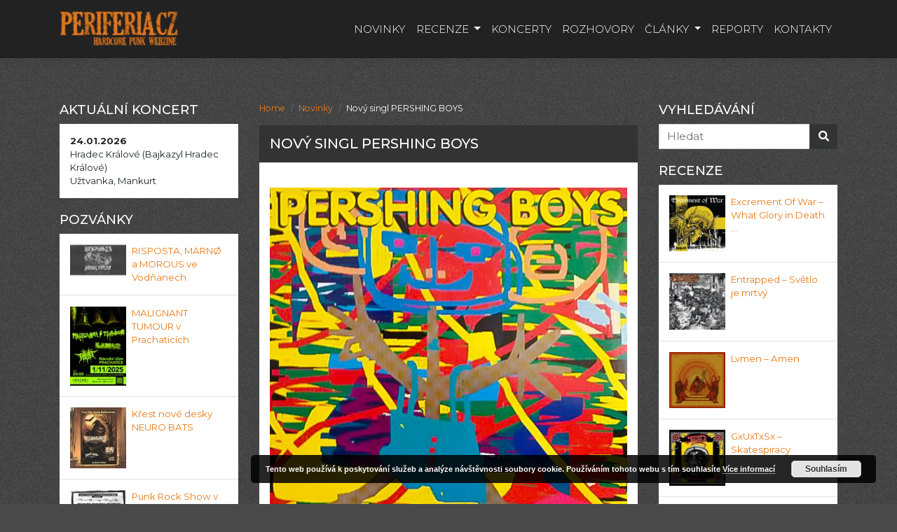

--- FILE ---
content_type: text/html; charset=UTF-8
request_url: https://www.periferia.cz/novinky/novy-singl-pershing-boys/
body_size: 10243
content:
<!DOCTYPE html>
<html lang="cs" xmlns:og="http://opengraphprotocol.org/schema/" xmlns:fb="http://www.facebook.com/2008/fbml">
<head>
    <meta charset="UTF-8">
    <meta name="viewport" content="width=device-width, initial-scale=1">
    <meta http-equiv="X-UA-Compatible" content="IE=edge">
    <link rel="profile" href="https://gmpg.org/xfn/11">
    <link rel="pingback" href="https://www.periferia.cz/xmlrpc.php">
<title>Nový singl PERSHING BOYS | Periferia.cz</title>
<meta name='robots' content='max-image-preview:large' />
<link rel='dns-prefetch' href='//platform-api.sharethis.com' />
<link rel='dns-prefetch' href='//fonts.googleapis.com' />
<link rel='dns-prefetch' href='//s.w.org' />
<link rel="alternate" type="application/rss+xml" title="Periferia.cz &raquo; RSS zdroj" href="https://www.periferia.cz/feed/" />
<link rel="alternate" type="application/rss+xml" title="Periferia.cz &raquo; RSS komentářů" href="https://www.periferia.cz/comments/feed/" />
<link rel="alternate" type="application/rss+xml" title="Periferia.cz &raquo; RSS komentářů pro Nový singl PERSHING BOYS" href="https://www.periferia.cz/novinky/novy-singl-pershing-boys/feed/" />
		<script type="text/javascript">
			window._wpemojiSettings = {"baseUrl":"https:\/\/s.w.org\/images\/core\/emoji\/13.1.0\/72x72\/","ext":".png","svgUrl":"https:\/\/s.w.org\/images\/core\/emoji\/13.1.0\/svg\/","svgExt":".svg","source":{"concatemoji":"https:\/\/www.periferia.cz\/wp-includes\/js\/wp-emoji-release.min.js?ver=5.8.7"}};
			!function(e,a,t){var n,r,o,i=a.createElement("canvas"),p=i.getContext&&i.getContext("2d");function s(e,t){var a=String.fromCharCode;p.clearRect(0,0,i.width,i.height),p.fillText(a.apply(this,e),0,0);e=i.toDataURL();return p.clearRect(0,0,i.width,i.height),p.fillText(a.apply(this,t),0,0),e===i.toDataURL()}function c(e){var t=a.createElement("script");t.src=e,t.defer=t.type="text/javascript",a.getElementsByTagName("head")[0].appendChild(t)}for(o=Array("flag","emoji"),t.supports={everything:!0,everythingExceptFlag:!0},r=0;r<o.length;r++)t.supports[o[r]]=function(e){if(!p||!p.fillText)return!1;switch(p.textBaseline="top",p.font="600 32px Arial",e){case"flag":return s([127987,65039,8205,9895,65039],[127987,65039,8203,9895,65039])?!1:!s([55356,56826,55356,56819],[55356,56826,8203,55356,56819])&&!s([55356,57332,56128,56423,56128,56418,56128,56421,56128,56430,56128,56423,56128,56447],[55356,57332,8203,56128,56423,8203,56128,56418,8203,56128,56421,8203,56128,56430,8203,56128,56423,8203,56128,56447]);case"emoji":return!s([10084,65039,8205,55357,56613],[10084,65039,8203,55357,56613])}return!1}(o[r]),t.supports.everything=t.supports.everything&&t.supports[o[r]],"flag"!==o[r]&&(t.supports.everythingExceptFlag=t.supports.everythingExceptFlag&&t.supports[o[r]]);t.supports.everythingExceptFlag=t.supports.everythingExceptFlag&&!t.supports.flag,t.DOMReady=!1,t.readyCallback=function(){t.DOMReady=!0},t.supports.everything||(n=function(){t.readyCallback()},a.addEventListener?(a.addEventListener("DOMContentLoaded",n,!1),e.addEventListener("load",n,!1)):(e.attachEvent("onload",n),a.attachEvent("onreadystatechange",function(){"complete"===a.readyState&&t.readyCallback()})),(n=t.source||{}).concatemoji?c(n.concatemoji):n.wpemoji&&n.twemoji&&(c(n.twemoji),c(n.wpemoji)))}(window,document,window._wpemojiSettings);
		</script>
		<style type="text/css">
img.wp-smiley,
img.emoji {
	display: inline !important;
	border: none !important;
	box-shadow: none !important;
	height: 1em !important;
	width: 1em !important;
	margin: 0 .07em !important;
	vertical-align: -0.1em !important;
	background: none !important;
	padding: 0 !important;
}
</style>
	<link rel='stylesheet' id='wp-block-library-css'  href='https://www.periferia.cz/wp-includes/css/dist/block-library/style.min.css?ver=5.8.7' type='text/css' media='all' />
<link rel='stylesheet' id='contact-form-7-css'  href='https://www.periferia.cz/wp-content/plugins/contact-form-7/includes/css/styles.css?ver=5.5.2' type='text/css' media='all' />
<link rel='stylesheet' id='jquery-ui-css-css'  href='https://www.periferia.cz/wp-content/plugins/custom-datepicker-nmr/css/jquery-ui.css?ver=5.8.7' type='text/css' media='all' />
<link rel='stylesheet' id='wp-pagenavi-css'  href='https://www.periferia.cz/wp-content/plugins/wp-pagenavi/pagenavi-css.css?ver=2.70' type='text/css' media='all' />
<link rel='stylesheet' id='wp-bootstrap-starter-css'  href='https://www.periferia.cz/wp-content/themes/wp-bootstrap-starter/style.css?ver=5.8.7' type='text/css' media='all' />
<link rel='stylesheet' id='child-style-css'  href='https://www.periferia.cz/wp-content/themes/periferia/style.css?ver=5.8.7' type='text/css' media='all' />
<link rel='stylesheet' id='slider-css'  href='https://www.periferia.cz/wp-content/themes/periferia/css/ekko-lightbox.css?ver=1.1' type='text/css' media='all' />
<link rel='stylesheet' id='wp-bootstrap-starter-bootstrap-css-css'  href='https://www.periferia.cz/wp-content/themes/wp-bootstrap-starter/inc/assets/css/bootstrap.min.css?ver=5.8.7' type='text/css' media='all' />
<link rel='stylesheet' id='wp-bootstrap-starter-fontawesome-cdn-css'  href='https://www.periferia.cz/wp-content/themes/wp-bootstrap-starter/inc/assets/css/fontawesome.min.css?ver=5.8.7' type='text/css' media='all' />
<link rel='stylesheet' id='wp-bootstrap-starter-style-css'  href='https://www.periferia.cz/wp-content/themes/periferia/style.css?ver=5.8.7' type='text/css' media='all' />
<link rel='stylesheet' id='wp-bootstrap-starter-montserrat-merriweather-font-css'  href='https://fonts.googleapis.com/css?family=Merriweather%3A300%2C400%2C400i%2C700%2C900%7CMontserrat%3A300%2C400%2C400i%2C500%2C700%2C800&#038;ver=5.8.7' type='text/css' media='all' />
<link rel='stylesheet' id='wp-bootstrap-starter-montserrat-merriweather-css'  href='https://www.periferia.cz/wp-content/themes/wp-bootstrap-starter/inc/assets/css/presets/typography/montserrat-merriweather.css?ver=5.8.7' type='text/css' media='all' />
<script type='text/javascript' src='https://www.periferia.cz/wp-includes/js/jquery/jquery.min.js?ver=3.6.0' id='jquery-core-js'></script>
<script type='text/javascript' src='https://www.periferia.cz/wp-includes/js/jquery/jquery-migrate.min.js?ver=3.3.2' id='jquery-migrate-js'></script>
<script type='text/javascript' src='https://www.periferia.cz/wp-includes/js/jquery/ui/core.min.js?ver=1.12.1' id='jquery-ui-core-js'></script>
<script type='text/javascript' src='https://www.periferia.cz/wp-includes/js/jquery/ui/datepicker.min.js?ver=1.12.1' id='jquery-ui-datepicker-js'></script>
<script type='text/javascript' id='jquery-ui-datepicker-js-after'>
jQuery(document).ready(function(jQuery){jQuery.datepicker.setDefaults({"closeText":"Zav\u0159\u00edt","currentText":"Dnes","monthNames":["Leden","\u00danor","B\u0159ezen","Duben","Kv\u011bten","\u010cerven","\u010cervenec","Srpen","Z\u00e1\u0159\u00ed","\u0158\u00edjen","Listopad","Prosinec"],"monthNamesShort":["Led","\u00dano","B\u0159e","Dub","Kv\u011b","\u010cvn","\u010cvc","Srp","Z\u00e1\u0159","\u0158\u00edj","Lis","Pro"],"nextText":"Dal\u0161\u00ed","prevText":"P\u0159edchoz\u00ed","dayNames":["Ned\u011ble","Pond\u011bl\u00ed","\u00dater\u00fd","St\u0159eda","\u010ctvrtek","P\u00e1tek","Sobota"],"dayNamesShort":["Ne","Po","\u00dat","St","\u010ct","P\u00e1","So"],"dayNamesMin":["Ne","Po","\u00dat","St","\u010ct","P\u00e1","So"],"dateFormat":"d. mm. yy","firstDay":1,"isRTL":false});});
</script>
<script type='text/javascript' src='https://www.periferia.cz/wp-content/plugins/custom-datepicker-nmr/js/nmr-datepicker.js?ver=5.8.7' id='nmr_datepicker-js'></script>
<script type='text/javascript' src='https://www.periferia.cz/wp-content/themes/periferia/js/backtotop.js?ver=5.8.7' id='custom-script-js'></script>
<script type='text/javascript' src='https://www.periferia.cz/wp-content/themes/periferia/js/ekko-lightbox.min.js?ver=5.8.7' id='custom-script-lightbox-js'></script>
<!--[if lt IE 9]>
<script type='text/javascript' src='https://www.periferia.cz/wp-content/themes/wp-bootstrap-starter/inc/assets/js/html5.js?ver=3.7.0' id='html5hiv-js'></script>
<![endif]-->
<script type='text/javascript' src='//platform-api.sharethis.com/js/sharethis.js#product=ga&#038;property=5f27dbfbc2418c0012d52b68' id='googleanalytics-platform-sharethis-js'></script>
<link rel="https://api.w.org/" href="https://www.periferia.cz/wp-json/" /><link rel="alternate" type="application/json" href="https://www.periferia.cz/wp-json/wp/v2/posts/71953" /><link rel="EditURI" type="application/rsd+xml" title="RSD" href="https://www.periferia.cz/xmlrpc.php?rsd" />
<link rel="wlwmanifest" type="application/wlwmanifest+xml" href="https://www.periferia.cz/wp-includes/wlwmanifest.xml" /> 
<meta name="generator" content="WordPress 5.8.7" />
<link rel="canonical" href="https://www.periferia.cz/novinky/novy-singl-pershing-boys/" />
<link rel='shortlink' href='https://www.periferia.cz/?p=71953' />
<link rel="alternate" type="application/json+oembed" href="https://www.periferia.cz/wp-json/oembed/1.0/embed?url=https%3A%2F%2Fwww.periferia.cz%2Fnovinky%2Fnovy-singl-pershing-boys%2F" />
<link rel="alternate" type="text/xml+oembed" href="https://www.periferia.cz/wp-json/oembed/1.0/embed?url=https%3A%2F%2Fwww.periferia.cz%2Fnovinky%2Fnovy-singl-pershing-boys%2F&#038;format=xml" />
<link rel="pingback" href="https://www.periferia.cz/xmlrpc.php">    <style type="text/css">
        #page-sub-header { background: #fff; }
    </style>
    

<!-- This site is optimized with the Simple SEO plugin v2.0.21 - https://wordpress.org/plugins/cds-simple-seo/ -->
<meta property="og:site_name" content="Periferia.cz" />
<meta property="og:url" content="https://www.periferia.cz/novinky/novy-singl-pershing-boys/" />
<meta property="og:type" content="website" />
<meta property="og:title" content="Nový singl PERSHING BOYS | Periferia.cz" />
<meta property="og:description" content="" />
<meta property="og:image" content="https://www.periferia.cz/wp-content/uploads/2023/11/Pershing-Boys.jpg" />
<meta property="og:image:url" content="https://www.periferia.cz/wp-content/uploads/2023/11/Pershing-Boys.jpg" />
<meta name="twitter:title" content="Nový singl PERSHING BOYS | Periferia.cz" />
<meta name="twitter:image" content="https://www.periferia.cz/wp-content/uploads/2023/11/Pershing-Boys.jpg" />
<meta name="twitter:card" content="summary_large_image">
<!-- / Simple SEO plugin. -->

	<style type="text/css">
	        a.site-title,
		.site-description {
			color: #ffffff;
		}
		</style>
	<style type="text/css" id="custom-background-css">
body.custom-background { background-image: url("https://www.periferia.cz/wp-content/uploads/2018/07/back.png"); background-position: left top; background-size: auto; background-repeat: repeat; background-attachment: scroll; }
</style>
	<link rel="icon" href="https://www.periferia.cz/wp-content/uploads/2018/10/cropped-periferiaicon-32x32.png" sizes="32x32" />
<link rel="icon" href="https://www.periferia.cz/wp-content/uploads/2018/10/cropped-periferiaicon-192x192.png" sizes="192x192" />
<link rel="apple-touch-icon" href="https://www.periferia.cz/wp-content/uploads/2018/10/cropped-periferiaicon-180x180.png" />
<meta name="msapplication-TileImage" content="https://www.periferia.cz/wp-content/uploads/2018/10/cropped-periferiaicon-270x270.png" />
<script>

</script>
</head>

<body data-rsssl=1 id="periferia" class="post-template-default single single-post postid-71953 single-format-standard custom-background group-blog">
<button onclick="topFunction()" id="myBtn" title="Nahoru"><i class="fas fa-arrow-up"></i></button>
<div id="page" class="site">
	<a class="skip-link screen-reader-text" href="#content">Skip to content</a>
    	<header id="masthead" class="site-header navbar-static-top menu navbar-light" role="banner">
        <div class="container">
            <nav class="navbar navbar-expand-xl p-0">
                <div class="navbar-brand">
                                            <a href="https://www.periferia.cz/">
                            <img src="https://www.periferia.cz/wp-content/uploads/2018/07/logo_periferia.png" alt="Periferia.cz">
                        </a>
                    
                </div>
                <button class="navbar-toggler" type="button" data-toggle="collapse" data-target="#main-nav" aria-controls="" aria-expanded="false" aria-label="Toggle navigation">
                    <span class="navbar-toggler-icon"></span>
                </button>

                <div id="main-nav" class="collapse navbar-collapse justify-content-end"><ul id="menu-menu-1" class="navbar-nav"><li id="menu-item-46" class="nav-item menu-item menu-item-type-taxonomy menu-item-object-category current-post-ancestor current-menu-parent current-post-parent menu-item-46"><a title="Novinky" href="https://www.periferia.cz/novinky/" class="nav-link">Novinky</a></li>
<li id="menu-item-40652" class="nav-item menu-item menu-item-type-taxonomy menu-item-object-category menu-item-has-children menu-item-40652 dropdown"><a title="Recenze" href="https://www.periferia.cz/recenze/" data-hover="dropdown" class="dropdown-toggle nav-link">Recenze <span class="caret"></span></a>
<ul role="menu" class=" dropdown-menu">
	<li id="menu-item-40645" class="nav-item menu-item menu-item-type-taxonomy menu-item-object-category menu-item-40645"><a title="LP" href="https://www.periferia.cz/recenze/lp/" class="dropdown-item">LP</a></li>
	<li id="menu-item-40646" class="nav-item menu-item menu-item-type-taxonomy menu-item-object-category menu-item-40646"><a title="EP" href="https://www.periferia.cz/recenze/ep/" class="dropdown-item">EP</a></li>
	<li id="menu-item-40644" class="nav-item menu-item menu-item-type-taxonomy menu-item-object-category menu-item-40644"><a title="CD" href="https://www.periferia.cz/recenze/cd/" class="dropdown-item">CD</a></li>
	<li id="menu-item-40647" class="nav-item menu-item menu-item-type-taxonomy menu-item-object-category menu-item-40647"><a title="MC" href="https://www.periferia.cz/recenze/mc/" class="dropdown-item">MC</a></li>
	<li id="menu-item-40648" class="nav-item menu-item menu-item-type-taxonomy menu-item-object-category menu-item-40648"><a title="DVD" href="https://www.periferia.cz/recenze/dvd/" class="dropdown-item">DVD</a></li>
	<li id="menu-item-40649" class="nav-item menu-item menu-item-type-taxonomy menu-item-object-category menu-item-40649"><a title="Tiskoviny" href="https://www.periferia.cz/recenze/ziny/" class="dropdown-item">Tiskoviny</a></li>
</ul>
</li>
<li id="menu-item-40650" class="nav-item menu-item menu-item-type-custom menu-item-object-custom menu-item-40650"><a title="Koncerty" href="https://www.periferia.cz/koncerty/" class="nav-link">Koncerty</a></li>
<li id="menu-item-53" class="nav-item menu-item menu-item-type-taxonomy menu-item-object-category menu-item-53"><a title="Rozhovory" href="https://www.periferia.cz/rozhovory/" class="nav-link">Rozhovory</a></li>
<li id="menu-item-48" class="nav-item menu-item menu-item-type-taxonomy menu-item-object-category menu-item-has-children menu-item-48 dropdown"><a title="Články" href="https://www.periferia.cz/clanky/" data-hover="dropdown" class="dropdown-toggle nav-link">Články <span class="caret"></span></a>
<ul role="menu" class=" dropdown-menu">
	<li id="menu-item-49" class="nav-item menu-item menu-item-type-taxonomy menu-item-object-category menu-item-49"><a title="Pozvánky na koncerty" href="https://www.periferia.cz/clanky/pozvanky-na-koncerty/" class="dropdown-item">Pozvánky na koncerty</a></li>
	<li id="menu-item-45520" class="nav-item menu-item menu-item-type-taxonomy menu-item-object-category menu-item-45520"><a title="Texty kapel" href="https://www.periferia.cz/clanky/texty-kapel/" class="dropdown-item">Texty kapel</a></li>
</ul>
</li>
<li id="menu-item-52" class="nav-item menu-item menu-item-type-taxonomy menu-item-object-category menu-item-52"><a title="Reporty" href="https://www.periferia.cz/reporty/" class="nav-link">Reporty</a></li>
<li id="menu-item-48465" class="nav-item menu-item menu-item-type-post_type menu-item-object-page menu-item-48465"><a title="Kontakty" href="https://www.periferia.cz/kontakty/" class="nav-link">Kontakty</a></li>
</ul></div>
            </nav>
        </div>
	</header><!-- #masthead -->
    	<div id="content" class="site-content">
		<div class="container">
			<div class="row">
                
<aside id="secondary" class="widget-area col-sm-12 col-lg-3 order-2 order-lg-first" role="complementary">
      


        <section id="meta-2" class="widget widget_meta">
		<h3 class="widget-title text-white text-uppercase">Aktuální koncert</h3>	
        <div class="bg-white p-3">
                        <span><strong>24.01.2026</strong></span><br>
                        <span>Hradec Králové (Bajkazyl Hradec Králové)</span><br>
            <span>Užtvanka, Mankurt</span>
        </div>		
	</section>
    
       

	
	
    <section id="meta-2" class="widget widget_meta">
		<h3 class="widget-title text-white text-uppercase">Pozvánky</h3>	
            <div class="bg-white p-3 border-bottom">
            <div class="media">
                <a href="https://www.periferia.cz/clanky/pozvanky-na-koncerty/risposta-marno-a-morous-ve-vodnanech/" rel="bookmark">
                    <img width="80" height="45" src="https://www.periferia.cz/wp-content/uploads/2025/12/Risposta-80x45.jpg" class=" wp-post-image" alt="" loading="lazy" srcset="https://www.periferia.cz/wp-content/uploads/2025/12/Risposta-80x45.jpg 80w, https://www.periferia.cz/wp-content/uploads/2025/12/Risposta-300x169.jpg 300w, https://www.periferia.cz/wp-content/uploads/2025/12/Risposta-1024x576.jpg 1024w, https://www.periferia.cz/wp-content/uploads/2025/12/Risposta-768x432.jpg 768w, https://www.periferia.cz/wp-content/uploads/2025/12/Risposta-1536x864.jpg 1536w, https://www.periferia.cz/wp-content/uploads/2025/12/Risposta-150x84.jpg 150w, https://www.periferia.cz/wp-content/uploads/2025/12/Risposta.jpg 1927w" sizes="(max-width: 80px) 100vw, 80px" />                </a>
                <div class="pl-2 media-body">
                <a href="https://www.periferia.cz/clanky/pozvanky-na-koncerty/risposta-marno-a-morous-ve-vodnanech/" rel="bookmark">RISPOSTA, MÄRNØ a MOROUS ve Vodňanech</a>                </div>
            </div>
        </div>		


            <div class="bg-white p-3 border-bottom">
            <div class="media">
                <a href="https://www.periferia.cz/clanky/malignant-tumour-v-prachaticich/" rel="bookmark">
                    <img width="80" height="113" src="https://www.periferia.cz/wp-content/uploads/2025/10/Malignant_plakat-80x113.jpg" class=" wp-post-image" alt="" loading="lazy" srcset="https://www.periferia.cz/wp-content/uploads/2025/10/Malignant_plakat-80x113.jpg 80w, https://www.periferia.cz/wp-content/uploads/2025/10/Malignant_plakat-212x300.jpg 212w, https://www.periferia.cz/wp-content/uploads/2025/10/Malignant_plakat-724x1024.jpg 724w, https://www.periferia.cz/wp-content/uploads/2025/10/Malignant_plakat-768x1086.jpg 768w, https://www.periferia.cz/wp-content/uploads/2025/10/Malignant_plakat-1086x1536.jpg 1086w, https://www.periferia.cz/wp-content/uploads/2025/10/Malignant_plakat-1448x2048.jpg 1448w, https://www.periferia.cz/wp-content/uploads/2025/10/Malignant_plakat-150x212.jpg 150w, https://www.periferia.cz/wp-content/uploads/2025/10/Malignant_plakat-scaled.jpg 1810w" sizes="(max-width: 80px) 100vw, 80px" />                </a>
                <div class="pl-2 media-body">
                <a href="https://www.periferia.cz/clanky/malignant-tumour-v-prachaticich/" rel="bookmark">MALIGNANT TUMOUR v Prachaticích</a>                </div>
            </div>
        </div>		


            <div class="bg-white p-3 border-bottom">
            <div class="media">
                <a href="https://www.periferia.cz/clanky/krest-nove-desky-neuro-bats/" rel="bookmark">
                    <img width="80" height="87" src="https://www.periferia.cz/wp-content/uploads/2025/10/nEURO-BATS-80x87.jpg" class=" wp-post-image" alt="" loading="lazy" srcset="https://www.periferia.cz/wp-content/uploads/2025/10/nEURO-BATS-80x87.jpg 80w, https://www.periferia.cz/wp-content/uploads/2025/10/nEURO-BATS-275x300.jpg 275w, https://www.periferia.cz/wp-content/uploads/2025/10/nEURO-BATS-937x1024.jpg 937w, https://www.periferia.cz/wp-content/uploads/2025/10/nEURO-BATS-768x839.jpg 768w, https://www.periferia.cz/wp-content/uploads/2025/10/nEURO-BATS-1406x1536.jpg 1406w, https://www.periferia.cz/wp-content/uploads/2025/10/nEURO-BATS-150x164.jpg 150w, https://www.periferia.cz/wp-content/uploads/2025/10/nEURO-BATS.jpg 1874w" sizes="(max-width: 80px) 100vw, 80px" />                </a>
                <div class="pl-2 media-body">
                <a href="https://www.periferia.cz/clanky/krest-nove-desky-neuro-bats/" rel="bookmark">Křest nové desky NEURO BATS</a>                </div>
            </div>
        </div>		


            <div class="bg-white p-3 border-bottom">
            <div class="media">
                <a href="https://www.periferia.cz/clanky/punk-rock-show-v-koline/" rel="bookmark">
                    <img width="80" height="113" src="https://www.periferia.cz/wp-content/uploads/2025/10/Pod-hodinama-01-80x113.jpg" class=" wp-post-image" alt="" loading="lazy" srcset="https://www.periferia.cz/wp-content/uploads/2025/10/Pod-hodinama-01-80x113.jpg 80w, https://www.periferia.cz/wp-content/uploads/2025/10/Pod-hodinama-01-212x300.jpg 212w, https://www.periferia.cz/wp-content/uploads/2025/10/Pod-hodinama-01-724x1024.jpg 724w, https://www.periferia.cz/wp-content/uploads/2025/10/Pod-hodinama-01-768x1086.jpg 768w, https://www.periferia.cz/wp-content/uploads/2025/10/Pod-hodinama-01-1086x1536.jpg 1086w, https://www.periferia.cz/wp-content/uploads/2025/10/Pod-hodinama-01-150x212.jpg 150w, https://www.periferia.cz/wp-content/uploads/2025/10/Pod-hodinama-01.jpg 1448w" sizes="(max-width: 80px) 100vw, 80px" />                </a>
                <div class="pl-2 media-body">
                <a href="https://www.periferia.cz/clanky/punk-rock-show-v-koline/" rel="bookmark">Punk Rock Show v Kolíně</a>                </div>
            </div>
        </div>		


            <div class="bg-white p-3 border-bottom">
            <div class="media">
                <a href="https://www.periferia.cz/clanky/halloween-v-baru-pod-hodinama/" rel="bookmark">
                    <img width="80" height="113" src="https://www.periferia.cz/wp-content/uploads/2025/10/Pod-hodinama-80x113.jpg" class=" wp-post-image" alt="" loading="lazy" srcset="https://www.periferia.cz/wp-content/uploads/2025/10/Pod-hodinama-80x113.jpg 80w, https://www.periferia.cz/wp-content/uploads/2025/10/Pod-hodinama-212x300.jpg 212w, https://www.periferia.cz/wp-content/uploads/2025/10/Pod-hodinama-724x1024.jpg 724w, https://www.periferia.cz/wp-content/uploads/2025/10/Pod-hodinama-768x1086.jpg 768w, https://www.periferia.cz/wp-content/uploads/2025/10/Pod-hodinama-1086x1536.jpg 1086w, https://www.periferia.cz/wp-content/uploads/2025/10/Pod-hodinama-150x212.jpg 150w, https://www.periferia.cz/wp-content/uploads/2025/10/Pod-hodinama.jpg 1448w" sizes="(max-width: 80px) 100vw, 80px" />                </a>
                <div class="pl-2 media-body">
                <a href="https://www.periferia.cz/clanky/halloween-v-baru-pod-hodinama/" rel="bookmark">Halloween v Baru Pod Hodinama!</a>                </div>
            </div>
        </div>		


            <div class="bg-white p-3 border-bottom">
            <div class="media">
                <a href="https://www.periferia.cz/clanky/pozvanky-na-koncerty/stop-and-go-festival-2025/" rel="bookmark">
                    <img width="80" height="113" src="https://www.periferia.cz/wp-content/uploads/2025/08/Stop_and_Go_2025-80x113.jpg" class=" wp-post-image" alt="" loading="lazy" srcset="https://www.periferia.cz/wp-content/uploads/2025/08/Stop_and_Go_2025-80x113.jpg 80w, https://www.periferia.cz/wp-content/uploads/2025/08/Stop_and_Go_2025-212x300.jpg 212w, https://www.periferia.cz/wp-content/uploads/2025/08/Stop_and_Go_2025-724x1024.jpg 724w, https://www.periferia.cz/wp-content/uploads/2025/08/Stop_and_Go_2025-768x1087.jpg 768w, https://www.periferia.cz/wp-content/uploads/2025/08/Stop_and_Go_2025-150x212.jpg 150w, https://www.periferia.cz/wp-content/uploads/2025/08/Stop_and_Go_2025.jpg 848w" sizes="(max-width: 80px) 100vw, 80px" />                </a>
                <div class="pl-2 media-body">
                <a href="https://www.periferia.cz/clanky/pozvanky-na-koncerty/stop-and-go-festival-2025/" rel="bookmark">Stop and Go! Festival 2025</a>                </div>
            </div>
        </div>		


            <div class="bg-white p-3 border-bottom">
            <div class="media">
                <a href="https://www.periferia.cz/clanky/75168/" rel="bookmark">
                    <img width="80" height="57" src="https://www.periferia.cz/wp-content/uploads/2025/06/magick-musick-2025_2025-06-21-20_poster-80x57.jpg" class=" wp-post-image" alt="" loading="lazy" srcset="https://www.periferia.cz/wp-content/uploads/2025/06/magick-musick-2025_2025-06-21-20_poster-80x57.jpg 80w, https://www.periferia.cz/wp-content/uploads/2025/06/magick-musick-2025_2025-06-21-20_poster-300x212.jpg 300w, https://www.periferia.cz/wp-content/uploads/2025/06/magick-musick-2025_2025-06-21-20_poster-768x544.jpg 768w, https://www.periferia.cz/wp-content/uploads/2025/06/magick-musick-2025_2025-06-21-20_poster-360x250.jpg 360w, https://www.periferia.cz/wp-content/uploads/2025/06/magick-musick-2025_2025-06-21-20_poster-150x106.jpg 150w, https://www.periferia.cz/wp-content/uploads/2025/06/magick-musick-2025_2025-06-21-20_poster.jpg 900w" sizes="(max-width: 80px) 100vw, 80px" />                </a>
                <div class="pl-2 media-body">
                <a href="https://www.periferia.cz/clanky/75168/" rel="bookmark">Magick Musick 2025 meeting classick</a>                </div>
            </div>
        </div>		


    	</section>    
	
</aside><!-- #secondary -->

<section id="primary" class="content-area col-sm-12 col-lg-6">
		<main id="main" class="site-main" role="main">
		
		<div aria-label="breadcrumb" ><ol class="breadcrumb text-white"><li class="breadcrumb-item"><a href="https://www.periferia.cz">Home</a></li><li class="breadcrumb-item"><a href="https://www.periferia.cz/novinky/" rel="category tag">Novinky</a></li><li class="breadcrumb-item">Nový singl PERSHING BOYS</li></ol></div>
<article id="post-71953" class="bg-white post-71953 post type-post status-publish format-standard has-post-thumbnail hentry category-novinky">
	<header class="entry-header bg-dark text-uppercase">
		<h1 class="entry-title padding text-white">Nový singl PERSHING BOYS</h1>	</header><!-- .entry-header -->
		<div class="post-thumbnail pt-3 pl-3 pr-3">
		<img width="700" height="700" src="https://www.periferia.cz/wp-content/uploads/2023/11/Pershing-Boys.jpg" class="attachment-post-thumbnail size-post-thumbnail wp-post-image" alt="" loading="lazy" srcset="https://www.periferia.cz/wp-content/uploads/2023/11/Pershing-Boys.jpg 700w, https://www.periferia.cz/wp-content/uploads/2023/11/Pershing-Boys-300x300.jpg 300w, https://www.periferia.cz/wp-content/uploads/2023/11/Pershing-Boys-150x150.jpg 150w, https://www.periferia.cz/wp-content/uploads/2023/11/Pershing-Boys-80x80.jpg 80w" sizes="(max-width: 700px) 100vw, 700px" />	</div>
		<div class="entry-content pt-1 pl-3 pr-3">
		<p>Německý hardcore / punk <strong>PERSHING BOYS</strong> vydal nový eponymní singl. Celkem šest válů s texty v rodné němčině. Vyšlo na Kink Records. <a href="https://pershingboys.bandcamp.com/album/pershing-boys" target="_blank" rel="noopener">Poslouchá</a> se to vcelku dobře.</p>
	</div><!-- .entry-content -->

	<footer class="entry-footer p-3">
		<p>Vložil: <a href="https://www.periferia.cz/author/phobia79/" title="Phobia79">Phobia79</a>
		<br> 15.11.2023 <br> </p>
	</footer><!-- .entry-footer -->
</article><!-- #post-## -->

		</main><!-- #main -->
	</section><!-- #primary -->


<aside id="secondary" class="widget-area col-sm-12 col-lg-3 order-3" role="complementary">
	<section id="search-2" class="widget widget_search"><h3 class="widget-title">Vyhledávání</h3><form role="search" method="get" class="search-form" action="https://www.periferia.cz/">
    <div class="input-group col-md-12 nopadding">
            <input type="search" class="form-control py-2 rounded-0" placeholder="Hledat" value="" name="s" title="Search for:">
            <span class="input-group-append">
            <button class="btn btn-dark rounded-0" type="submit">
                <i class="fa fa-search"></i>
            </button>
        </span>
    </div>
</form>

</section>	
    <section id="meta-2" class="widget widget_meta">
		<h3 class="widget-title text-white text-uppercase">Recenze</h3>	
            <div class="bg-white p-3 border-bottom">
            <div class="media">
                <a href="https://www.periferia.cz/recenze/lp/excrement-of-war-what-glory-in-death/" rel="bookmark">
                    <img width="80" height="80" src="https://www.periferia.cz/wp-content/uploads/2025/11/EOW-80x80.jpg" class=" wp-post-image" alt="" loading="lazy" srcset="https://www.periferia.cz/wp-content/uploads/2025/11/EOW-80x80.jpg 80w, https://www.periferia.cz/wp-content/uploads/2025/11/EOW-300x300.jpg 300w, https://www.periferia.cz/wp-content/uploads/2025/11/EOW-150x150.jpg 150w, https://www.periferia.cz/wp-content/uploads/2025/11/EOW.jpg 700w" sizes="(max-width: 80px) 100vw, 80px" />                </a>
                <div class="pl-2 media-body">
                <a href="https://www.periferia.cz/recenze/lp/excrement-of-war-what-glory-in-death/" rel="bookmark">Excrement Of War &#8211; What Glory in Death &#8230;</a>                </div>
            </div>
        </div>		


            <div class="bg-white p-3 border-bottom">
            <div class="media">
                <a href="https://www.periferia.cz/recenze/entrapped-svetlo-je-mrtvy/" rel="bookmark">
                    <img width="80" height="81" src="https://www.periferia.cz/wp-content/uploads/2025/10/R-34607923-1753164732-3352-1-80x81.jpg" class=" wp-post-image" alt="" loading="lazy" srcset="https://www.periferia.cz/wp-content/uploads/2025/10/R-34607923-1753164732-3352-1-80x81.jpg 80w, https://www.periferia.cz/wp-content/uploads/2025/10/R-34607923-1753164732-3352-1-297x300.jpg 297w, https://www.periferia.cz/wp-content/uploads/2025/10/R-34607923-1753164732-3352-1-150x151.jpg 150w, https://www.periferia.cz/wp-content/uploads/2025/10/R-34607923-1753164732-3352-1.jpg 594w" sizes="(max-width: 80px) 100vw, 80px" />                </a>
                <div class="pl-2 media-body">
                <a href="https://www.periferia.cz/recenze/entrapped-svetlo-je-mrtvy/" rel="bookmark">Entrapped &#8211; Světlo je mrtvý</a>                </div>
            </div>
        </div>		


            <div class="bg-white p-3 border-bottom">
            <div class="media">
                <a href="https://www.periferia.cz/recenze/lvmen-amen/" rel="bookmark">
                    <img width="80" height="80" src="https://www.periferia.cz/wp-content/uploads/2025/08/a2033840240_10-80x80.jpg" class=" wp-post-image" alt="" loading="lazy" srcset="https://www.periferia.cz/wp-content/uploads/2025/08/a2033840240_10-80x80.jpg 80w, https://www.periferia.cz/wp-content/uploads/2025/08/a2033840240_10-300x300.jpg 300w, https://www.periferia.cz/wp-content/uploads/2025/08/a2033840240_10-1024x1024.jpg 1024w, https://www.periferia.cz/wp-content/uploads/2025/08/a2033840240_10-150x150.jpg 150w, https://www.periferia.cz/wp-content/uploads/2025/08/a2033840240_10-768x768.jpg 768w, https://www.periferia.cz/wp-content/uploads/2025/08/a2033840240_10.jpg 1200w" sizes="(max-width: 80px) 100vw, 80px" />                </a>
                <div class="pl-2 media-body">
                <a href="https://www.periferia.cz/recenze/lvmen-amen/" rel="bookmark">Lvmen &#8211; Amen</a>                </div>
            </div>
        </div>		


            <div class="bg-white p-3 border-bottom">
            <div class="media">
                <a href="https://www.periferia.cz/recenze/gxuxtxsx-skatespiracy/" rel="bookmark">
                    <img width="80" height="80" src="https://www.periferia.cz/wp-content/uploads/2025/08/skates_a1631573263_10-80x80.jpg" class=" wp-post-image" alt="" loading="lazy" srcset="https://www.periferia.cz/wp-content/uploads/2025/08/skates_a1631573263_10-80x80.jpg 80w, https://www.periferia.cz/wp-content/uploads/2025/08/skates_a1631573263_10-300x300.jpg 300w, https://www.periferia.cz/wp-content/uploads/2025/08/skates_a1631573263_10-1024x1024.jpg 1024w, https://www.periferia.cz/wp-content/uploads/2025/08/skates_a1631573263_10-150x150.jpg 150w, https://www.periferia.cz/wp-content/uploads/2025/08/skates_a1631573263_10-768x768.jpg 768w, https://www.periferia.cz/wp-content/uploads/2025/08/skates_a1631573263_10.jpg 1200w" sizes="(max-width: 80px) 100vw, 80px" />                </a>
                <div class="pl-2 media-body">
                <a href="https://www.periferia.cz/recenze/gxuxtxsx-skatespiracy/" rel="bookmark">GxUxTxSx &#8211; Skatespiracy</a>                </div>
            </div>
        </div>		


            <div class="bg-white p-3 border-bottom">
            <div class="media">
                <a href="https://www.periferia.cz/recenze/aftermath-the-cutting-begins/" rel="bookmark">
                    <img width="80" height="80" src="https://www.periferia.cz/wp-content/uploads/2025/05/Aftermath_obal_front-80x80.jpg" class=" wp-post-image" alt="" loading="lazy" srcset="https://www.periferia.cz/wp-content/uploads/2025/05/Aftermath_obal_front-80x80.jpg 80w, https://www.periferia.cz/wp-content/uploads/2025/05/Aftermath_obal_front-300x300.jpg 300w, https://www.periferia.cz/wp-content/uploads/2025/05/Aftermath_obal_front-1024x1024.jpg 1024w, https://www.periferia.cz/wp-content/uploads/2025/05/Aftermath_obal_front-150x150.jpg 150w, https://www.periferia.cz/wp-content/uploads/2025/05/Aftermath_obal_front-768x768.jpg 768w, https://www.periferia.cz/wp-content/uploads/2025/05/Aftermath_obal_front-1536x1536.jpg 1536w, https://www.periferia.cz/wp-content/uploads/2025/05/Aftermath_obal_front-2048x2048.jpg 2048w" sizes="(max-width: 80px) 100vw, 80px" />                </a>
                <div class="pl-2 media-body">
                <a href="https://www.periferia.cz/recenze/aftermath-the-cutting-begins/" rel="bookmark">Aftermath &#8211; The Cutting Begins</a>                </div>
            </div>
        </div>		


    	</section>    

    <section id="meta-2" class="widget widget_meta">
		<h3 class="widget-title text-white text-uppercase">Aktuální rozhovory</h3>	
            <div class="bg-white p-3 border-bottom">
            <div class="media">
                <a href="https://www.periferia.cz/rozhovory/rozhovor-s-mordloch/" rel="bookmark">
                    <img width="80" height="57" src="https://www.periferia.cz/wp-content/uploads/2022/12/mordloch-80x57.jpg" class=" wp-post-image" alt="" loading="lazy" srcset="https://www.periferia.cz/wp-content/uploads/2022/12/mordloch-80x57.jpg 80w, https://www.periferia.cz/wp-content/uploads/2022/12/mordloch-300x214.jpg 300w, https://www.periferia.cz/wp-content/uploads/2022/12/mordloch-1024x729.jpg 1024w, https://www.periferia.cz/wp-content/uploads/2022/12/mordloch-768x547.jpg 768w, https://www.periferia.cz/wp-content/uploads/2022/12/mordloch-360x250.jpg 360w, https://www.periferia.cz/wp-content/uploads/2022/12/mordloch-150x107.jpg 150w, https://www.periferia.cz/wp-content/uploads/2022/12/mordloch.jpg 1200w" sizes="(max-width: 80px) 100vw, 80px" />                </a>
                <div class="pl-2 media-body">
                <a href="https://www.periferia.cz/rozhovory/rozhovor-s-mordloch/" rel="bookmark">Rozhovor s MORDLOCH</a>                </div>
            </div>
        </div>		


            <div class="bg-white p-3 border-bottom">
            <div class="media">
                <a href="https://www.periferia.cz/rozhovory/k-osobni-zodpovednosti-musime-dospet-premira-dostupnych-informaci-je-toxicka-rika-mikus-z-cripplekorps/" rel="bookmark">
                    <img width="80" height="53" src="https://www.periferia.cz/wp-content/uploads/2021/01/mikus-cripplekorps1-80x53.jpg" class=" wp-post-image" alt="" loading="lazy" srcset="https://www.periferia.cz/wp-content/uploads/2021/01/mikus-cripplekorps1-80x53.jpg 80w, https://www.periferia.cz/wp-content/uploads/2021/01/mikus-cripplekorps1-300x200.jpg 300w, https://www.periferia.cz/wp-content/uploads/2021/01/mikus-cripplekorps1-150x100.jpg 150w, https://www.periferia.cz/wp-content/uploads/2021/01/mikus-cripplekorps1.jpg 666w" sizes="(max-width: 80px) 100vw, 80px" />                </a>
                <div class="pl-2 media-body">
                <a href="https://www.periferia.cz/rozhovory/k-osobni-zodpovednosti-musime-dospet-premira-dostupnych-informaci-je-toxicka-rika-mikus-z-cripplekorps/" rel="bookmark">&#8222;K osobní zodpovědnosti musíme dospět, přemíra dostupných informací je toxická&#8220; říká Mikus z CRIPPLEKORPS</a>                </div>
            </div>
        </div>		


            <div class="bg-white p-3 border-bottom">
            <div class="media">
                <a href="https://www.periferia.cz/rozhovory/rozhovory-s-poradatelskymi-kolektivy-08-slave-x-one-diy-shows/" rel="bookmark">
                    <img width="80" height="51" src="https://www.periferia.cz/wp-content/uploads/2020/09/pavel-nezval-80x51.jpg" class=" wp-post-image" alt="" loading="lazy" srcset="https://www.periferia.cz/wp-content/uploads/2020/09/pavel-nezval-80x51.jpg 80w, https://www.periferia.cz/wp-content/uploads/2020/09/pavel-nezval-300x191.jpg 300w, https://www.periferia.cz/wp-content/uploads/2020/09/pavel-nezval-768x489.jpg 768w, https://www.periferia.cz/wp-content/uploads/2020/09/pavel-nezval-150x95.jpg 150w, https://www.periferia.cz/wp-content/uploads/2020/09/pavel-nezval.jpg 800w" sizes="(max-width: 80px) 100vw, 80px" />                </a>
                <div class="pl-2 media-body">
                <a href="https://www.periferia.cz/rozhovory/rozhovory-s-poradatelskymi-kolektivy-08-slave-x-one-diy-shows/" rel="bookmark">Rozhovory s pořadatelskými kolektivy 08: SLAVE X ONE DIY SHOWS</a>                </div>
            </div>
        </div>		


            <div class="bg-white p-3 border-bottom">
            <div class="media">
                <a href="https://www.periferia.cz/rozhovory/rozhovory-s-poradatelskymi-kolektivy-07-rosa-punx-collective/" rel="bookmark">
                    <img width="80" height="43" src="https://www.periferia.cz/wp-content/uploads/2020/09/rosa-punx-collective-80x43.jpg" class=" wp-post-image" alt="" loading="lazy" srcset="https://www.periferia.cz/wp-content/uploads/2020/09/rosa-punx-collective-80x43.jpg 80w, https://www.periferia.cz/wp-content/uploads/2020/09/rosa-punx-collective-300x162.jpg 300w, https://www.periferia.cz/wp-content/uploads/2020/09/rosa-punx-collective-768x415.jpg 768w, https://www.periferia.cz/wp-content/uploads/2020/09/rosa-punx-collective-150x81.jpg 150w, https://www.periferia.cz/wp-content/uploads/2020/09/rosa-punx-collective.jpg 800w" sizes="(max-width: 80px) 100vw, 80px" />                </a>
                <div class="pl-2 media-body">
                <a href="https://www.periferia.cz/rozhovory/rozhovory-s-poradatelskymi-kolektivy-07-rosa-punx-collective/" rel="bookmark">Rozhovory s pořadatelskými kolektivy 07: ROSA PUNX COLLECTIVE</a>                </div>
            </div>
        </div>		


            <div class="bg-white p-3 border-bottom">
            <div class="media">
                <a href="https://www.periferia.cz/rozhovory/rozhovory-s-poradatelskymi-kolektivy-06-d-beat-maffia/" rel="bookmark">
                    <img width="80" height="80" src="https://www.periferia.cz/wp-content/uploads/2020/06/dbeat-maffia-logo-80x80.jpg" class=" wp-post-image" alt="" loading="lazy" srcset="https://www.periferia.cz/wp-content/uploads/2020/06/dbeat-maffia-logo-80x80.jpg 80w, https://www.periferia.cz/wp-content/uploads/2020/06/dbeat-maffia-logo-300x300.jpg 300w, https://www.periferia.cz/wp-content/uploads/2020/06/dbeat-maffia-logo-150x151.jpg 150w, https://www.periferia.cz/wp-content/uploads/2020/06/dbeat-maffia-logo-768x772.jpg 768w, https://www.periferia.cz/wp-content/uploads/2020/06/dbeat-maffia-logo.jpg 800w" sizes="(max-width: 80px) 100vw, 80px" />                </a>
                <div class="pl-2 media-body">
                <a href="https://www.periferia.cz/rozhovory/rozhovory-s-poradatelskymi-kolektivy-06-d-beat-maffia/" rel="bookmark">Rozhovory s pořadatelskými kolektivy 06: D-BEAT MAFFIA</a>                </div>
            </div>
        </div>		


    	</section>    

    <section id="meta-2" class="widget widget_meta">
		<h3 class="widget-title text-white text-uppercase">Texty kapel</h3>	
            <div class="bg-white p-3 border-bottom">
            <div class="media">
                <a href="https://www.periferia.cz/clanky/texty-kapel/sekeromlat-o-textech-alba-drapy-a-tesaky/" rel="bookmark">
                    <img width="80" height="53" src="https://www.periferia.cz/wp-content/uploads/2022/04/sekeromlat-j-80x53.jpg" class=" wp-post-image" alt="" loading="lazy" srcset="https://www.periferia.cz/wp-content/uploads/2022/04/sekeromlat-j-80x53.jpg 80w, https://www.periferia.cz/wp-content/uploads/2022/04/sekeromlat-j-300x200.jpg 300w, https://www.periferia.cz/wp-content/uploads/2022/04/sekeromlat-j-768x511.jpg 768w, https://www.periferia.cz/wp-content/uploads/2022/04/sekeromlat-j-150x100.jpg 150w, https://www.periferia.cz/wp-content/uploads/2022/04/sekeromlat-j.jpg 800w" sizes="(max-width: 80px) 100vw, 80px" />                </a>
                <div class="pl-2 media-body">
                <a href="https://www.periferia.cz/clanky/texty-kapel/sekeromlat-o-textech-alba-drapy-a-tesaky/" rel="bookmark">SEKEROMLAT o textech alba Drápy a Tesáky</a>                </div>
            </div>
        </div>		


            <div class="bg-white p-3 border-bottom">
            <div class="media">
                <a href="https://www.periferia.cz/clanky/texty-kapel/burning-steps-o-textech-z-ep-sight-sound/" rel="bookmark">
                    <img width="80" height="80" src="https://www.periferia.cz/wp-content/uploads/2021/05/burning-steps-sight-sound-80x80.jpg" class=" wp-post-image" alt="" loading="lazy" srcset="https://www.periferia.cz/wp-content/uploads/2021/05/burning-steps-sight-sound-80x80.jpg 80w, https://www.periferia.cz/wp-content/uploads/2021/05/burning-steps-sight-sound-300x300.jpg 300w, https://www.periferia.cz/wp-content/uploads/2021/05/burning-steps-sight-sound-150x150.jpg 150w, https://www.periferia.cz/wp-content/uploads/2021/05/burning-steps-sight-sound-768x768.jpg 768w, https://www.periferia.cz/wp-content/uploads/2021/05/burning-steps-sight-sound.jpg 800w" sizes="(max-width: 80px) 100vw, 80px" />                </a>
                <div class="pl-2 media-body">
                <a href="https://www.periferia.cz/clanky/texty-kapel/burning-steps-o-textech-z-ep-sight-sound/" rel="bookmark">BURNING STEPS o textech z EP &#8222;Sight &#038; Sound&#8220;</a>                </div>
            </div>
        </div>		


            <div class="bg-white p-3 border-bottom">
            <div class="media">
                <a href="https://www.periferia.cz/clanky/texty-kapel/lidske-zdroje-o-textech-sve-prvni-nahravky/" rel="bookmark">
                    <img width="80" height="99" src="https://www.periferia.cz/wp-content/uploads/2020/11/lidske-zdroje-bc-80x99.jpg" class=" wp-post-image" alt="" loading="lazy" srcset="https://www.periferia.cz/wp-content/uploads/2020/11/lidske-zdroje-bc-80x99.jpg 80w, https://www.periferia.cz/wp-content/uploads/2020/11/lidske-zdroje-bc-243x300.jpg 243w, https://www.periferia.cz/wp-content/uploads/2020/11/lidske-zdroje-bc-150x185.jpg 150w, https://www.periferia.cz/wp-content/uploads/2020/11/lidske-zdroje-bc.jpg 648w" sizes="(max-width: 80px) 100vw, 80px" />                </a>
                <div class="pl-2 media-body">
                <a href="https://www.periferia.cz/clanky/texty-kapel/lidske-zdroje-o-textech-sve-prvni-nahravky/" rel="bookmark">LIDSKÉ ZDROJE o textech své první nahrávky</a>                </div>
            </div>
        </div>		


            <div class="bg-white p-3 border-bottom">
            <div class="media">
                <a href="https://www.periferia.cz/clanky/texty-kapel/prisoners-of-war-o-textech-debutni-desky/" rel="bookmark">
                    <img width="80" height="48" src="https://www.periferia.cz/wp-content/uploads/2020/09/prisoners-of-war-band-80x48.jpg" class=" wp-post-image" alt="" loading="lazy" srcset="https://www.periferia.cz/wp-content/uploads/2020/09/prisoners-of-war-band-80x48.jpg 80w, https://www.periferia.cz/wp-content/uploads/2020/09/prisoners-of-war-band-300x179.jpg 300w, https://www.periferia.cz/wp-content/uploads/2020/09/prisoners-of-war-band-768x457.jpg 768w, https://www.periferia.cz/wp-content/uploads/2020/09/prisoners-of-war-band-150x89.jpg 150w, https://www.periferia.cz/wp-content/uploads/2020/09/prisoners-of-war-band.jpg 800w" sizes="(max-width: 80px) 100vw, 80px" />                </a>
                <div class="pl-2 media-body">
                <a href="https://www.periferia.cz/clanky/texty-kapel/prisoners-of-war-o-textech-debutni-desky/" rel="bookmark">PRISONERS OF WAR o textech debutní desky</a>                </div>
            </div>
        </div>		


            <div class="bg-white p-3 border-bottom">
            <div class="media">
                <a href="https://www.periferia.cz/clanky/texty-kapel/straight-edge-makexpeace-o-textech-sve-prvni-nahravky/" rel="bookmark">
                    <img width="80" height="80" src="https://www.periferia.cz/wp-content/uploads/2020/06/makexpeace-logo-80x80.jpg" class=" wp-post-image" alt="" loading="lazy" srcset="https://www.periferia.cz/wp-content/uploads/2020/06/makexpeace-logo-80x80.jpg 80w, https://www.periferia.cz/wp-content/uploads/2020/06/makexpeace-logo-300x300.jpg 300w, https://www.periferia.cz/wp-content/uploads/2020/06/makexpeace-logo-150x150.jpg 150w, https://www.periferia.cz/wp-content/uploads/2020/06/makexpeace-logo-768x768.jpg 768w, https://www.periferia.cz/wp-content/uploads/2020/06/makexpeace-logo.jpg 800w" sizes="(max-width: 80px) 100vw, 80px" />                </a>
                <div class="pl-2 media-body">
                <a href="https://www.periferia.cz/clanky/texty-kapel/straight-edge-makexpeace-o-textech-sve-prvni-nahravky/" rel="bookmark">Straight edge MAKExPEACE o textech své první nahrávky</a>                </div>
            </div>
        </div>		


    	</section>    
	<section id="archive" class="widget widget_search">
		<h3 class="widget-title text-white text-uppercase">Archiv</h3>
		<div class="bg-white p-3">
			<a href='https://www.periferia.cz/2026/'>2026</a>
	<a href='https://www.periferia.cz/2025/'>2025</a>
	<a href='https://www.periferia.cz/2024/'>2024</a>
	<a href='https://www.periferia.cz/2023/'>2023</a>
	<a href='https://www.periferia.cz/2022/'>2022</a>
	<a href='https://www.periferia.cz/2021/'>2021</a>
	<a href='https://www.periferia.cz/2020/'>2020</a>
	<a href='https://www.periferia.cz/2019/'>2019</a>
	<a href='https://www.periferia.cz/2018/'>2018</a>
	<a href='https://www.periferia.cz/2017/'>2017</a>
	<a href='https://www.periferia.cz/2016/'>2016</a>
	<a href='https://www.periferia.cz/2015/'>2015</a>
	<a href='https://www.periferia.cz/2014/'>2014</a>
	<a href='https://www.periferia.cz/2013/'>2013</a>
	<a href='https://www.periferia.cz/2012/'>2012</a>
	<a href='https://www.periferia.cz/2011/'>2011</a>
	<a href='https://www.periferia.cz/2010/'>2010</a>
	<a href='https://www.periferia.cz/2009/'>2009</a>
	<a href='https://www.periferia.cz/2008/'>2008</a>
	<a href='https://www.periferia.cz/2007/'>2007</a>
	<a href='https://www.periferia.cz/2006/'>2006</a>
	<a href='https://www.periferia.cz/2005/'>2005</a>
	<a href='https://www.periferia.cz/2004/'>2004</a>
		</div>
	</section>	
	
                         
            
                    <section id="rightbanners" class="widget widget_meta">		
                <div class="p-3 text-center">
                            <a href="http://otevrioci.cz/" target="_blank" alt="Vegan" ><img class="" src="https://www.periferia.cz/wp-content/uploads/2018/07/1547-image-veganrevolution-kopie.gif" srcset="" sizes="(max-width: ) 100vw, "  alt="" /></a>	
                            </div>
            </section>
                     
    

</aside><!-- #secondary -->
			</div><!-- .row -->
		</div><!-- .container -->
	</div><!-- #content -->
	<footer id="colophon" class="site-footer bg-dark navbar-light" role="contentinfo">
    <div class="text-center p-3">
        <a href="https://www.facebook.com/Periferia-Zine-127161554006235/" target="_blank"><img src="https://www.periferia.cz/wp-content/themes/periferia/images/face.png" alt="Logo Periferia" class="p-1"/></a>
        <a href="http://gnwp.cz/" target="_blank"><img src="https://www.periferia.cz/wp-content/themes/periferia/images/gnwp.png" alt="Logo Periferia" class="p-1"/></a>
    </div>        
    <div class="container pt-3 pb-3">
            <div class="site-info text-center">
                &copy; 2009 - 2026 <a href="https://www.periferia.cz">Periferia.cz</a>                <span class="sep"> | </span>
                all rights reserved
                <span class="sep"> | </span>
                <a href="https://www.periferia.cz/podpora/">Podpora</a>
            </div><!-- close .site-info -->
		</div>
	</footer><!-- #colophon -->
</div><!-- #page -->

<link rel='stylesheet' id='basecss-css'  href='https://www.periferia.cz/wp-content/plugins/eu-cookie-law/css/style.css?ver=5.8.7' type='text/css' media='all' />
<script type='text/javascript' src='https://www.periferia.cz/wp-includes/js/dist/vendor/regenerator-runtime.min.js?ver=0.13.7' id='regenerator-runtime-js'></script>
<script type='text/javascript' src='https://www.periferia.cz/wp-includes/js/dist/vendor/wp-polyfill.min.js?ver=3.15.0' id='wp-polyfill-js'></script>
<script type='text/javascript' id='contact-form-7-js-extra'>
/* <![CDATA[ */
var wpcf7 = {"api":{"root":"https:\/\/www.periferia.cz\/wp-json\/","namespace":"contact-form-7\/v1"}};
/* ]]> */
</script>
<script type='text/javascript' src='https://www.periferia.cz/wp-content/plugins/contact-form-7/includes/js/index.js?ver=5.5.2' id='contact-form-7-js'></script>
<script type='text/javascript' src='https://www.periferia.cz/wp-content/themes/wp-bootstrap-starter/inc/assets/js/popper.min.js?ver=5.8.7' id='wp-bootstrap-starter-popper-js'></script>
<script type='text/javascript' src='https://www.periferia.cz/wp-content/themes/wp-bootstrap-starter/inc/assets/js/bootstrap.min.js?ver=5.8.7' id='wp-bootstrap-starter-bootstrapjs-js'></script>
<script type='text/javascript' src='https://www.periferia.cz/wp-content/themes/wp-bootstrap-starter/inc/assets/js/theme-script.min.js?ver=5.8.7' id='wp-bootstrap-starter-themejs-js'></script>
<script type='text/javascript' src='https://www.periferia.cz/wp-content/themes/wp-bootstrap-starter/inc/assets/js/skip-link-focus-fix.min.js?ver=20151215' id='wp-bootstrap-starter-skip-link-focus-fix-js'></script>
<script type='text/javascript' src='https://www.periferia.cz/wp-includes/js/comment-reply.min.js?ver=5.8.7' id='comment-reply-js'></script>
<script type='text/javascript' src='https://www.periferia.cz/wp-includes/js/wp-embed.min.js?ver=5.8.7' id='wp-embed-js'></script>
<script type='text/javascript' id='eucookielaw-scripts-js-extra'>
/* <![CDATA[ */
var eucookielaw_data = {"euCookieSet":"","autoBlock":"0","expireTimer":"180","scrollConsent":"0","networkShareURL":"","isCookiePage":"","isRefererWebsite":""};
/* ]]> */
</script>
<script type='text/javascript' src='https://www.periferia.cz/wp-content/plugins/eu-cookie-law/js/scripts.js?ver=3.1.6' id='eucookielaw-scripts-js'></script>
<!-- Eu Cookie Law 3.1.6 --><div class="pea_cook_wrapper pea_cook_bottomright" style="color:#FFFFFF;background:rgb(0,0,0);background: rgba(0,0,0,0.85);"><p>Tento web používá k poskytování služeb a analýze návštěvnosti soubory cookie. Používáním tohoto webu s tím souhlasíte <a style="color:#FFFFFF;" href="https://policies.google.com/technologies/cookies" target="_blank" id="fom">Více informací</a> <button id="pea_cook_btn" class="pea_cook_btn">Souhlasím</button></p></div><div class="pea_cook_more_info_popover"><div class="pea_cook_more_info_popover_inner" style="color:#FFFFFF;background-color: rgba(0,0,0,0.9);"><p>Nastavení cookie na tomto webu je nastaveno pro  "povoleno cookies", aby vám poskytlo nejlepší možné prohlížení stránek. Pokud budete nadále používat tento web bez změny nastavení cookie nebo klepnete na tlačítko "Souhlasím"  souhlasíte s podmínkami použití cookie.</p><p><a style="color:#FFFFFF;" href="#" id="pea_close">Zavřít</a></p></div></div><script type="text/javascript">
        jQuery(document).ready(function ($) {
                // delegate calls to data-toggle="lightbox"
                $(document).on('click', '[data-toggle="lightbox"]:not([data-gallery="navigateTo"])', function(event) {
                    event.preventDefault();
                    return $(this).ekkoLightbox({
                        onShown: function() {
                            if (window.console) {
                                return console.log('Checking our the events huh?');
                            }
                        },
						onNavigate: function(direction, itemIndex) {
                            if (window.console) {
                                return console.log('Navigating '+direction+'. Current item: '+itemIndex);
                            }
						}
                    });
                });
        });
   
        </script>
</body>
</html>

--- FILE ---
content_type: text/css
request_url: https://www.periferia.cz/wp-content/themes/wp-bootstrap-starter/inc/assets/css/presets/typography/montserrat-merriweather.css?ver=5.8.7
body_size: 291
content:
body {
    font-family: "Merriweather",serif;
    margin: 0;
}
/* Headings
--------------------------------------------- */
h1,
h2,
h3,
h4,
h5,
h6 {
    font-family: "Montserrat",sans-serif;
    margin: 0 0 20px;
}

.comment-respond h3,
.entry-comments h3 {
    margin-bottom: 3.750rem;
    margin-top: 6.25rem;
}


.navbar-brand {
    padding-top: 0.25rem;
}
.navbar-brand > a {
    font-family: "Montserrat",sans-serif;
    text-transform: uppercase;
}

#masthead .navbar-nav > li a {
    border-bottom-width: 0;
    display: block;
    font-family: "Montserrat",sans-serif;
    padding: 9px;
    text-transform: uppercase;
}

div#page-sub-header h1 {
    font-family: "Montserrat",sans-serif;
    margin-bottom: 0;
    text-transform: none;
}

div#page-sub-header p {
    max-width: 100%;
}
#secondary .widget-title {
    font-family: "Montserrat",sans-serif;
    margin-bottom: 10px;
    text-transform: uppercase;
}
.entry-meta {
    font-family: "Montserrat",sans-serif;
    text-transform: uppercase;
}
.post-thumbnail {
    margin-bottom: 1.875rem;
}